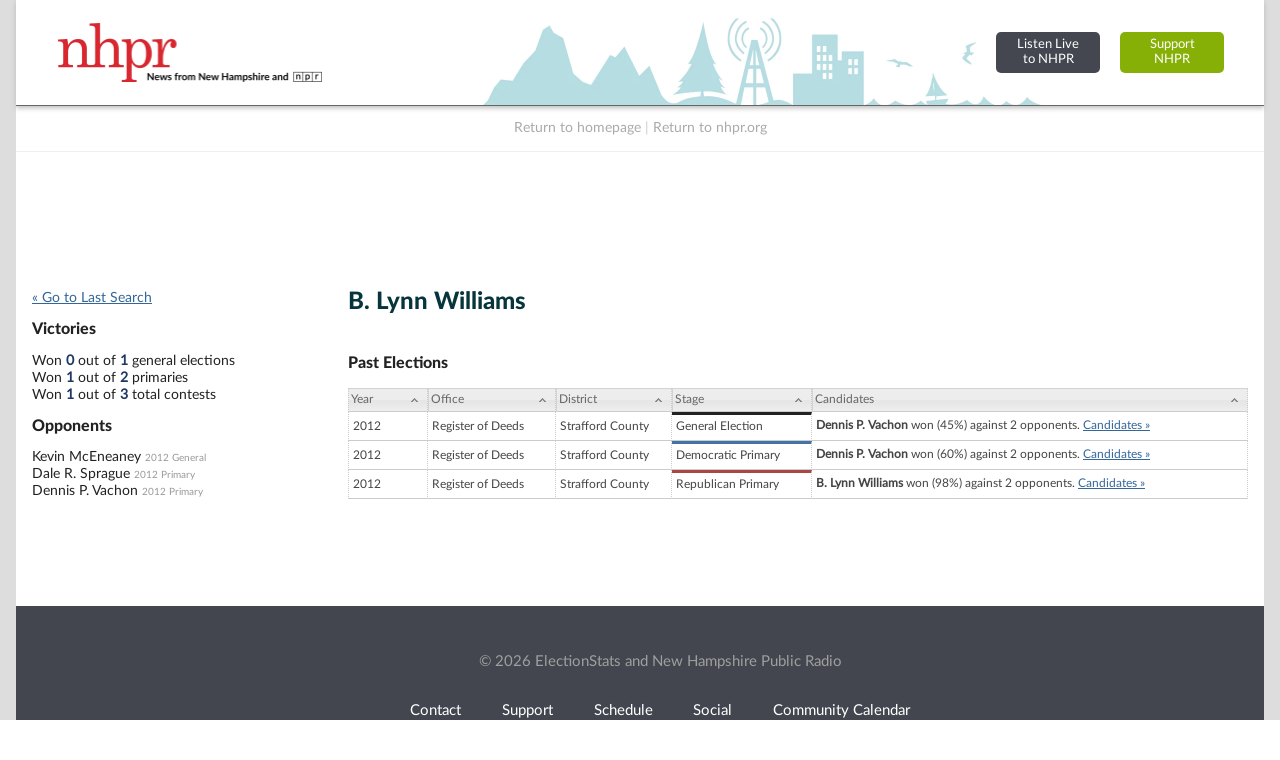

--- FILE ---
content_type: text/html; charset=utf-8
request_url: https://www.google.com/recaptcha/api2/aframe
body_size: 268
content:
<!DOCTYPE HTML><html><head><meta http-equiv="content-type" content="text/html; charset=UTF-8"></head><body><script nonce="bMDFQzbkeymdYP4wkW5ovA">/** Anti-fraud and anti-abuse applications only. See google.com/recaptcha */ try{var clients={'sodar':'https://pagead2.googlesyndication.com/pagead/sodar?'};window.addEventListener("message",function(a){try{if(a.source===window.parent){var b=JSON.parse(a.data);var c=clients[b['id']];if(c){var d=document.createElement('img');d.src=c+b['params']+'&rc='+(localStorage.getItem("rc::a")?sessionStorage.getItem("rc::b"):"");window.document.body.appendChild(d);sessionStorage.setItem("rc::e",parseInt(sessionStorage.getItem("rc::e")||0)+1);localStorage.setItem("rc::h",'1769812853339');}}}catch(b){}});window.parent.postMessage("_grecaptcha_ready", "*");}catch(b){}</script></body></html>